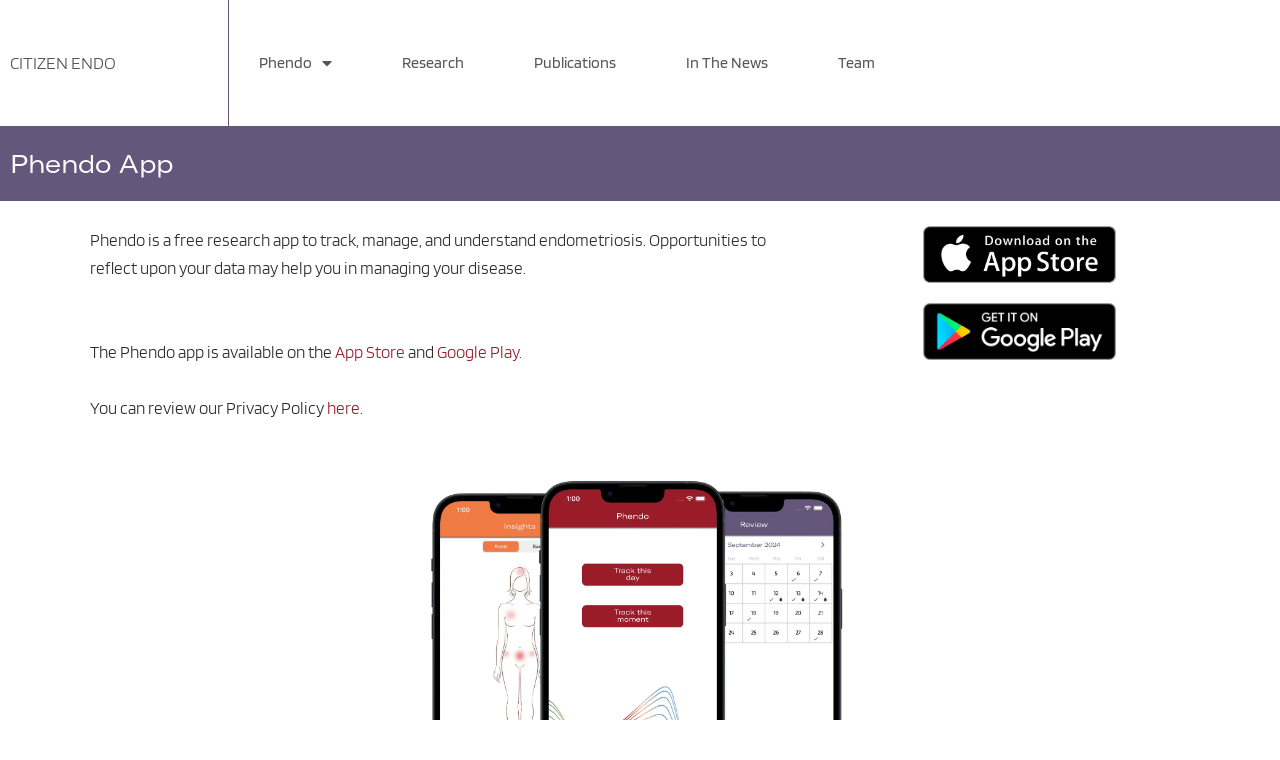

--- FILE ---
content_type: text/css
request_url: https://citizenendo.org/wp-content/uploads/elementor/css/post-298.css?ver=1768932033
body_size: 2046
content:
.elementor-298 .elementor-element.elementor-element-1b2bfeb1:not(.elementor-motion-effects-element-type-background), .elementor-298 .elementor-element.elementor-element-1b2bfeb1 > .elementor-motion-effects-container > .elementor-motion-effects-layer{background-color:#FFFFFF;}.elementor-298 .elementor-element.elementor-element-1b2bfeb1 > .elementor-container{min-height:0px;}.elementor-298 .elementor-element.elementor-element-1b2bfeb1{transition:background 0.3s, border 0.3s, border-radius 0.3s, box-shadow 0.3s;margin-top:0px;margin-bottom:0px;padding:0px 0px 0px 0px;}.elementor-298 .elementor-element.elementor-element-1b2bfeb1 > .elementor-background-overlay{transition:background 0.3s, border-radius 0.3s, opacity 0.3s;}.elementor-bc-flex-widget .elementor-298 .elementor-element.elementor-element-633a1537.elementor-column .elementor-widget-wrap{align-items:center;}.elementor-298 .elementor-element.elementor-element-633a1537.elementor-column.elementor-element[data-element_type="column"] > .elementor-widget-wrap.elementor-element-populated{align-content:center;align-items:center;}.elementor-widget-heading .elementor-heading-title{font-family:var( --e-global-typography-primary-font-family ), Sans-serif;font-weight:var( --e-global-typography-primary-font-weight );}.elementor-298 .elementor-element.elementor-element-5060bcdf .elementor-heading-title{font-family:"GT-America Extended", Sans-serif;font-size:18px;font-weight:400;color:#555555;}.elementor-298 .elementor-element.elementor-element-233675cd > .elementor-element-populated{border-style:solid;border-width:0px 0px 0px 1px;border-color:#65567C;}.elementor-widget-nav-menu .elementor-nav-menu .elementor-item{font-family:var( --e-global-typography-primary-font-family ), Sans-serif;font-weight:var( --e-global-typography-primary-font-weight );}.elementor-widget-nav-menu .elementor-nav-menu--dropdown .elementor-item, .elementor-widget-nav-menu .elementor-nav-menu--dropdown  .elementor-sub-item{font-family:var( --e-global-typography-accent-font-family ), Sans-serif;font-weight:var( --e-global-typography-accent-font-weight );}.elementor-298 .elementor-element.elementor-element-55f427d1 .elementor-menu-toggle{margin-right:auto;}.elementor-298 .elementor-element.elementor-element-55f427d1 .elementor-nav-menu .elementor-item{font-family:"Blinker", Sans-serif;font-size:16px;font-weight:400;}.elementor-298 .elementor-element.elementor-element-55f427d1 .elementor-nav-menu--main .elementor-item{color:#555555;fill:#555555;}.elementor-298 .elementor-element.elementor-element-55f427d1 .elementor-nav-menu--main .elementor-item:hover,
					.elementor-298 .elementor-element.elementor-element-55f427d1 .elementor-nav-menu--main .elementor-item.elementor-item-active,
					.elementor-298 .elementor-element.elementor-element-55f427d1 .elementor-nav-menu--main .elementor-item.highlighted,
					.elementor-298 .elementor-element.elementor-element-55f427d1 .elementor-nav-menu--main .elementor-item:focus{color:#65567C;fill:#65567C;}.elementor-298 .elementor-element.elementor-element-55f427d1 .elementor-nav-menu--main:not(.e--pointer-framed) .elementor-item:before,
					.elementor-298 .elementor-element.elementor-element-55f427d1 .elementor-nav-menu--main:not(.e--pointer-framed) .elementor-item:after{background-color:#65567C;}.elementor-298 .elementor-element.elementor-element-55f427d1 .e--pointer-framed .elementor-item:before,
					.elementor-298 .elementor-element.elementor-element-55f427d1 .e--pointer-framed .elementor-item:after{border-color:#65567C;}.elementor-298 .elementor-element.elementor-element-55f427d1{--e-nav-menu-horizontal-menu-item-margin:calc( 30px / 2 );}.elementor-298 .elementor-element.elementor-element-55f427d1 .elementor-nav-menu--main:not(.elementor-nav-menu--layout-horizontal) .elementor-nav-menu > li:not(:last-child){margin-bottom:30px;}.elementor-298 .elementor-element.elementor-element-55f427d1 .elementor-nav-menu--dropdown a, .elementor-298 .elementor-element.elementor-element-55f427d1 .elementor-menu-toggle{color:#555555;fill:#555555;}.elementor-298 .elementor-element.elementor-element-55f427d1 .elementor-nav-menu--dropdown{background-color:#FFFFFF;}.elementor-298 .elementor-element.elementor-element-55f427d1 .elementor-nav-menu--dropdown a:hover,
					.elementor-298 .elementor-element.elementor-element-55f427d1 .elementor-nav-menu--dropdown a:focus,
					.elementor-298 .elementor-element.elementor-element-55f427d1 .elementor-nav-menu--dropdown a.elementor-item-active,
					.elementor-298 .elementor-element.elementor-element-55f427d1 .elementor-nav-menu--dropdown a.highlighted,
					.elementor-298 .elementor-element.elementor-element-55f427d1 .elementor-menu-toggle:hover,
					.elementor-298 .elementor-element.elementor-element-55f427d1 .elementor-menu-toggle:focus{color:#FFFFFF;}.elementor-298 .elementor-element.elementor-element-55f427d1 .elementor-nav-menu--dropdown a:hover,
					.elementor-298 .elementor-element.elementor-element-55f427d1 .elementor-nav-menu--dropdown a:focus,
					.elementor-298 .elementor-element.elementor-element-55f427d1 .elementor-nav-menu--dropdown a.elementor-item-active,
					.elementor-298 .elementor-element.elementor-element-55f427d1 .elementor-nav-menu--dropdown a.highlighted{background-color:#65567C;}.elementor-298 .elementor-element.elementor-element-55f427d1 .elementor-nav-menu--dropdown .elementor-item, .elementor-298 .elementor-element.elementor-element-55f427d1 .elementor-nav-menu--dropdown  .elementor-sub-item{font-family:"Blinker", Sans-serif;font-size:14px;font-weight:400;}.elementor-298 .elementor-element.elementor-element-55f427d1 .elementor-nav-menu--main .elementor-nav-menu--dropdown, .elementor-298 .elementor-element.elementor-element-55f427d1 .elementor-nav-menu__container.elementor-nav-menu--dropdown{box-shadow:0px 0px 10px 0px rgba(0,0,0,0.5);}.elementor-298 .elementor-element.elementor-element-168e8ca:not(.elementor-motion-effects-element-type-background), .elementor-298 .elementor-element.elementor-element-168e8ca > .elementor-motion-effects-container > .elementor-motion-effects-layer{background-color:#65567C;}.elementor-298 .elementor-element.elementor-element-168e8ca{transition:background 0.3s, border 0.3s, border-radius 0.3s, box-shadow 0.3s;margin-top:0px;margin-bottom:0px;padding:15px 0px 15px 0px;}.elementor-298 .elementor-element.elementor-element-168e8ca > .elementor-background-overlay{transition:background 0.3s, border-radius 0.3s, opacity 0.3s;}.elementor-298 .elementor-element.elementor-element-82446c7 .elementor-heading-title{font-family:"GT-America Extended", Sans-serif;font-size:25px;font-weight:300;color:#FFFFFF;}.elementor-298 .elementor-element.elementor-element-0231a2c{padding:15px 0px 0px 0px;}.elementor-widget-text-editor{font-family:var( --e-global-typography-text-font-family ), Sans-serif;font-weight:var( --e-global-typography-text-font-weight );}.elementor-298 .elementor-element.elementor-element-f2469b5{font-family:"Blinker", Sans-serif;font-size:17px;font-weight:300;}.elementor-widget-image .widget-image-caption{font-family:var( --e-global-typography-text-font-family ), Sans-serif;font-weight:var( --e-global-typography-text-font-weight );}.elementor-298 .elementor-element.elementor-element-56486f2 img{width:85%;}.elementor-298 .elementor-element.elementor-element-94f66cd{width:var( --container-widget-width, 100% );max-width:100%;--container-widget-width:100%;--container-widget-flex-grow:0;}.elementor-298 .elementor-element.elementor-element-94f66cd img{width:85%;}.elementor-298 .elementor-element.elementor-element-7507810{font-family:"Blinker", Sans-serif;font-size:18px;font-weight:300;}.elementor-widget-media-carousel .elementor-carousel-image-overlay{font-family:var( --e-global-typography-accent-font-family ), Sans-serif;font-weight:var( --e-global-typography-accent-font-weight );}.elementor-298 .elementor-element.elementor-element-2bf594d.elementor-skin-slideshow .elementor-main-swiper:not(.elementor-thumbnails-swiper){margin-bottom:10px;}.elementor-298 .elementor-element.elementor-element-2bf594d .elementor-main-swiper{height:600px;width:53%;}.elementor-298 .elementor-element.elementor-element-2bf594d .elementor-main-swiper .swiper-slide{border-radius:0px;padding:0px 0px 0px 0px;}.elementor-298 .elementor-element.elementor-element-2bf594d .elementor-swiper-button{font-size:30px;color:#BABABA;}.elementor-298 .elementor-element.elementor-element-2bf594d .elementor-swiper-button svg{fill:#BABABA;}#elementor-lightbox-slideshow-2bf594d .elementor-video-container{width:50%;}.elementor-298 .elementor-element.elementor-element-d3889bc img{width:85%;}.elementor-298 .elementor-element.elementor-element-8dfdd41{width:var( --container-widget-width, 100% );max-width:100%;--container-widget-width:100%;--container-widget-flex-grow:0;}.elementor-298 .elementor-element.elementor-element-8dfdd41 img{width:85%;}.elementor-298 .elementor-element.elementor-element-228784c{--spacer-size:30px;}.elementor-298 .elementor-element.elementor-element-f67e097{margin-top:0px;margin-bottom:0px;padding:15px 0px 0px 0px;}.elementor-298 .elementor-element.elementor-element-c855398 .elementor-heading-title{font-family:"GT-America Extended", Sans-serif;font-size:20px;font-weight:300;color:#9A1C2A;}.elementor-298 .elementor-element.elementor-element-6e5abff > .elementor-widget-container{margin:0px 0px 0px 0px;}.elementor-298 .elementor-element.elementor-element-6e5abff{font-family:"Blinker", Sans-serif;font-size:17px;font-weight:300;}.elementor-298 .elementor-element.elementor-element-1d6069f{margin-top:0px;margin-bottom:0px;padding:15px 0px 0px 0px;}.elementor-298 .elementor-element.elementor-element-addaed5 .elementor-heading-title{font-family:"GT-America Extended", Sans-serif;font-size:20px;font-weight:300;color:#9A1C2A;}.elementor-298 .elementor-element.elementor-element-964cd13{margin-top:0px;margin-bottom:0px;}.elementor-298 .elementor-element.elementor-element-13a28a9 > .elementor-element-populated{margin:0px 0px 0px 0px;--e-column-margin-right:0px;--e-column-margin-left:0px;}.elementor-298 .elementor-element.elementor-element-24ca1f4{font-family:"Blinker", Sans-serif;font-size:17px;font-weight:300;}.elementor-298 .elementor-element.elementor-element-8cc3aaa > .elementor-shape-top .elementor-shape-fill{fill:#65567C;}.elementor-298 .elementor-element.elementor-element-8cc3aaa > .elementor-shape-top svg{height:70px;}.elementor-298 .elementor-element.elementor-element-16722b5{--spacer-size:50px;}.elementor-298 .elementor-element.elementor-element-1209f3f7:not(.elementor-motion-effects-element-type-background), .elementor-298 .elementor-element.elementor-element-1209f3f7 > .elementor-motion-effects-container > .elementor-motion-effects-layer{background-color:#FFFFFF;}.elementor-298 .elementor-element.elementor-element-1209f3f7 > .elementor-container{min-height:100px;}.elementor-298 .elementor-element.elementor-element-1209f3f7{transition:background 0.3s, border 0.3s, border-radius 0.3s, box-shadow 0.3s;}.elementor-298 .elementor-element.elementor-element-1209f3f7 > .elementor-background-overlay{transition:background 0.3s, border-radius 0.3s, opacity 0.3s;}.elementor-298 .elementor-element.elementor-element-4e48daa4{width:auto;max-width:auto;align-self:center;}.elementor-298 .elementor-element.elementor-element-4e48daa4 > .elementor-widget-container{margin:15px 15px 15px 15px;}.elementor-298 .elementor-element.elementor-element-4e48daa4 .elementor-icon-wrapper{text-align:start;}.elementor-298 .elementor-element.elementor-element-4e48daa4.elementor-view-stacked .elementor-icon{background-color:#555555;}.elementor-298 .elementor-element.elementor-element-4e48daa4.elementor-view-framed .elementor-icon, .elementor-298 .elementor-element.elementor-element-4e48daa4.elementor-view-default .elementor-icon{color:#555555;border-color:#555555;}.elementor-298 .elementor-element.elementor-element-4e48daa4.elementor-view-framed .elementor-icon, .elementor-298 .elementor-element.elementor-element-4e48daa4.elementor-view-default .elementor-icon svg{fill:#555555;}.elementor-298 .elementor-element.elementor-element-4e48daa4 .elementor-icon{font-size:30px;}.elementor-298 .elementor-element.elementor-element-4e48daa4 .elementor-icon svg{height:30px;}.elementor-298 .elementor-element.elementor-element-49f3ecb0{width:auto;max-width:auto;align-self:center;}.elementor-298 .elementor-element.elementor-element-49f3ecb0 > .elementor-widget-container{margin:15px 15px 15px 15px;}.elementor-298 .elementor-element.elementor-element-49f3ecb0 .elementor-icon-wrapper{text-align:start;}.elementor-298 .elementor-element.elementor-element-49f3ecb0.elementor-view-stacked .elementor-icon{background-color:#555555;}.elementor-298 .elementor-element.elementor-element-49f3ecb0.elementor-view-framed .elementor-icon, .elementor-298 .elementor-element.elementor-element-49f3ecb0.elementor-view-default .elementor-icon{color:#555555;border-color:#555555;}.elementor-298 .elementor-element.elementor-element-49f3ecb0.elementor-view-framed .elementor-icon, .elementor-298 .elementor-element.elementor-element-49f3ecb0.elementor-view-default .elementor-icon svg{fill:#555555;}.elementor-298 .elementor-element.elementor-element-49f3ecb0 .elementor-icon{font-size:30px;}.elementor-298 .elementor-element.elementor-element-49f3ecb0 .elementor-icon svg{height:30px;}.elementor-298 .elementor-element.elementor-element-75263b7b{width:auto;max-width:auto;align-self:center;}.elementor-298 .elementor-element.elementor-element-75263b7b > .elementor-widget-container{margin:15px 15px 15px 15px;}.elementor-298 .elementor-element.elementor-element-75263b7b .elementor-icon-wrapper{text-align:start;}.elementor-298 .elementor-element.elementor-element-75263b7b.elementor-view-stacked .elementor-icon{background-color:#555555;}.elementor-298 .elementor-element.elementor-element-75263b7b.elementor-view-framed .elementor-icon, .elementor-298 .elementor-element.elementor-element-75263b7b.elementor-view-default .elementor-icon{color:#555555;border-color:#555555;}.elementor-298 .elementor-element.elementor-element-75263b7b.elementor-view-framed .elementor-icon, .elementor-298 .elementor-element.elementor-element-75263b7b.elementor-view-default .elementor-icon svg{fill:#555555;}.elementor-298 .elementor-element.elementor-element-75263b7b .elementor-icon{font-size:30px;}.elementor-298 .elementor-element.elementor-element-75263b7b .elementor-icon svg{height:30px;}.elementor-298 .elementor-element.elementor-element-717221c8{width:auto;max-width:auto;align-self:center;}.elementor-298 .elementor-element.elementor-element-717221c8 > .elementor-widget-container{margin:15px 15px 15px 15px;}.elementor-298 .elementor-element.elementor-element-717221c8 .elementor-icon-wrapper{text-align:start;}.elementor-298 .elementor-element.elementor-element-717221c8.elementor-view-stacked .elementor-icon{background-color:#555555;}.elementor-298 .elementor-element.elementor-element-717221c8.elementor-view-framed .elementor-icon, .elementor-298 .elementor-element.elementor-element-717221c8.elementor-view-default .elementor-icon{color:#555555;border-color:#555555;}.elementor-298 .elementor-element.elementor-element-717221c8.elementor-view-framed .elementor-icon, .elementor-298 .elementor-element.elementor-element-717221c8.elementor-view-default .elementor-icon svg{fill:#555555;}.elementor-298 .elementor-element.elementor-element-717221c8 .elementor-icon{font-size:30px;}.elementor-298 .elementor-element.elementor-element-717221c8 .elementor-icon svg{height:30px;}@media(max-width:1024px){.elementor-298 .elementor-element.elementor-element-2bf594d.elementor-skin-slideshow .elementor-main-swiper:not(.elementor-thumbnails-swiper){margin-bottom:10px;}}@media(min-width:768px){.elementor-298 .elementor-element.elementor-element-633a1537{width:20%;}.elementor-298 .elementor-element.elementor-element-233675cd{width:80%;}.elementor-298 .elementor-element.elementor-element-5c54e57{width:62.409%;}.elementor-298 .elementor-element.elementor-element-75ed2b4{width:10.441%;}.elementor-298 .elementor-element.elementor-element-ed21f36{width:22.022%;}.elementor-298 .elementor-element.elementor-element-a08893c{width:5.067%;}.elementor-298 .elementor-element.elementor-element-366fd23{width:30%;}.elementor-298 .elementor-element.elementor-element-6fac266{width:39.332%;}.elementor-298 .elementor-element.elementor-element-81c3076{width:30%;}}@media(max-width:767px){.elementor-298 .elementor-element.elementor-element-82446c7 > .elementor-widget-container{margin:0px 0px 0px 0px;}.elementor-298 .elementor-element.elementor-element-82446c7 .elementor-heading-title{font-size:25px;}.elementor-298 .elementor-element.elementor-element-f2469b5{font-size:16px;}.elementor-298 .elementor-element.elementor-element-56486f2 img{width:75%;}.elementor-298 .elementor-element.elementor-element-94f66cd img{width:75%;}.elementor-298 .elementor-element.elementor-element-7507810{font-size:17px;}.elementor-298 .elementor-element.elementor-element-2bf594d.elementor-skin-slideshow .elementor-main-swiper:not(.elementor-thumbnails-swiper){margin-bottom:10px;}.elementor-298 .elementor-element.elementor-element-2bf594d .elementor-main-swiper{height:360px;}.elementor-298 .elementor-element.elementor-element-d3889bc img{width:60%;}.elementor-298 .elementor-element.elementor-element-8dfdd41 img{width:60%;}.elementor-298 .elementor-element.elementor-element-c855398 > .elementor-widget-container{margin:-20px 0px 0px 0px;}.elementor-298 .elementor-element.elementor-element-c855398 .elementor-heading-title{font-size:20px;}.elementor-298 .elementor-element.elementor-element-6e5abff{font-size:17px;}.elementor-298 .elementor-element.elementor-element-1d6069f{padding:15px 0px 0px 0px;}.elementor-298 .elementor-element.elementor-element-addaed5 > .elementor-widget-container{margin:-20px 0px 0px 0px;}.elementor-298 .elementor-element.elementor-element-addaed5 .elementor-heading-title{font-size:20px;}.elementor-298 .elementor-element.elementor-element-24ca1f4{font-size:17px;}.elementor-bc-flex-widget .elementor-298 .elementor-element.elementor-element-2819b1ad.elementor-column .elementor-widget-wrap{align-items:center;}.elementor-298 .elementor-element.elementor-element-2819b1ad.elementor-column.elementor-element[data-element_type="column"] > .elementor-widget-wrap.elementor-element-populated{align-content:center;align-items:center;}.elementor-298 .elementor-element.elementor-element-2819b1ad.elementor-column > .elementor-widget-wrap{justify-content:center;}.elementor-bc-flex-widget .elementor-298 .elementor-element.elementor-element-3605a8c9.elementor-column .elementor-widget-wrap{align-items:center;}.elementor-298 .elementor-element.elementor-element-3605a8c9.elementor-column.elementor-element[data-element_type="column"] > .elementor-widget-wrap.elementor-element-populated{align-content:center;align-items:center;}.elementor-298 .elementor-element.elementor-element-3605a8c9.elementor-column > .elementor-widget-wrap{justify-content:center;}}